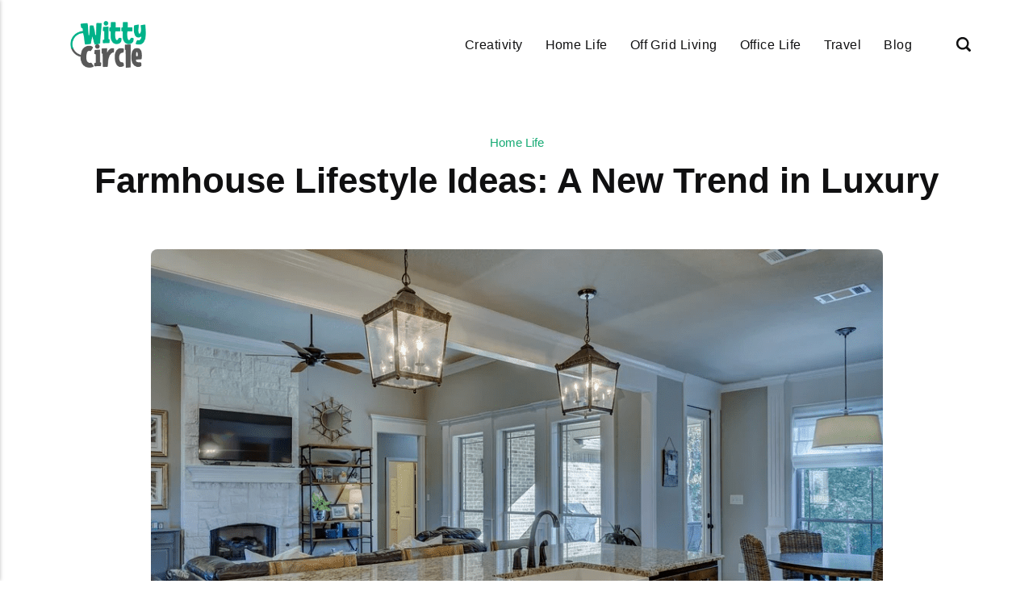

--- FILE ---
content_type: text/html
request_url: https://wittycircle.com/farmhouse-lifestyle-ideas-a-new-trend-in-luxury/
body_size: 7253
content:
<!DOCTYPE html><html lang="en-gb"><head><meta charset="utf-8"><meta http-equiv="X-UA-Compatible" content="IE=edge"><meta name="viewport" content="width=device-width,initial-scale=1"><title>Farmhouse Lifestyle Ideas: A New Trend in Luxury - Witty Circle</title><meta name="description" content="If people think farmhouse designs would eventually go out-of-style, well, they are probably just being salty. Even with today’s fast&hellip;"><meta name="generator" content="Publii Open-Source CMS for Static Site"><script type="text/javascript">(function(w,d,s,l,i){w[l]=w[l]||[];w[l].push({'gtm.start':
						new Date().getTime(),event:'gtm.js'});var f=d.getElementsByTagName(s)[0],
						j=d.createElement(s),dl=l!='dataLayer'?'&l='+l:'';j.async=true;j.src=
						'https://www.googletagmanager.com/gtm.js?id='+i+dl;f.parentNode.insertBefore(j,f);
					})(window,document,'script','dataLayer','GTM-PFTRVB4');</script><link rel="canonical" href="https://wittycircle.com/farmhouse-lifestyle-ideas-a-new-trend-in-luxury/"><link rel="alternate" type="application/atom+xml" href="https://wittycircle.com/feed.xml" title="Witty Circle - RSS"><link rel="alternate" type="application/json" href="https://wittycircle.com/feed.json" title="Witty Circle - JSON"><meta property="og:title" content="Farmhouse Lifestyle Ideas: A New Trend in Luxury"><meta property="og:image" content="https://wittycircle.com/media/posts/53/kitchen-with-little-touches-of-farmhouse-style.png"><meta property="og:image:width" content="907"><meta property="og:image:height" content="604"><meta property="og:site_name" content="Witty Circle"><meta property="og:description" content="If people think farmhouse designs would eventually go out-of-style, well, they are probably just being salty. Even with today’s fast&hellip;"><meta property="og:url" content="https://wittycircle.com/farmhouse-lifestyle-ideas-a-new-trend-in-luxury/"><meta property="og:type" content="article"><link rel="shortcut icon" href="https://wittycircle.com/media/website/Wittycircle-logo-2.png" type="image/x-icon"><link rel="stylesheet" href="https://wittycircle.com/assets/css/style.css?v=0b0ae12d4c3ef93f134f35bec274ecb4"><script type="application/ld+json">{"@context":"http://schema.org","@type":"Article","mainEntityOfPage":{"@type":"WebPage","@id":"https://wittycircle.com/farmhouse-lifestyle-ideas-a-new-trend-in-luxury/"},"headline":"Farmhouse Lifestyle Ideas: A New Trend in Luxury","datePublished":"2021-05-31T20:43-05:00","dateModified":"2025-09-18T06:29-05:00","image":{"@type":"ImageObject","url":"https://wittycircle.com/media/posts/53/kitchen-with-little-touches-of-farmhouse-style.png","height":604,"width":907},"description":"If people think farmhouse designs would eventually go out-of-style, well, they are probably just being salty. Even with today’s fast&hellip;","author":{"@type":"Person","name":"wcAdmin","url":"https://wittycircle.com/authors/wcadmin/"},"publisher":{"@type":"Organization","name":"Chaz","logo":{"@type":"ImageObject","url":"https://wittycircle.com/media/website/Wittycircle-logo.png","height":93,"width":151}}}</script><noscript><style>img[loading] {
                    opacity: 1;
                }</style></noscript><script async src="https://pagead2.googlesyndication.com/pagead/js/adsbygoogle.js?client=ca-pub-1291576167983828" crossorigin="anonymous"></script></head><body class="post-template"><noscript><iframe src="https://www.googletagmanager.com/ns.html?id=GTM-PFTRVB4" height="0" width="0" style="display:none;visibility:hidden"></iframe></noscript><header class="header" id="js-header"><a href="https://wittycircle.com/" class="logo"><img src="https://wittycircle.com/media/website/Wittycircle-logo.png" alt="Witty Circle" width="151" height="93"></a><nav class="navbar js-navbar"><button class="navbar__toggle js-toggle" aria-label="Menu"><span class="navbar__toggle-box"><span class="navbar__toggle-inner">Menu</span></span></button><ul class="navbar__menu"><li><a href="https://wittycircle.com/tags/creativity/" target="_self">Creativity</a></li><li><a href="https://wittycircle.com/tags/home-life/" target="_self">Home Life</a></li><li><a href="https://wittycircle.com/tags/off-grid-living/" target="_self">Off Grid Living</a></li><li><a href="https://wittycircle.com/tags/office-life/" target="_self">Office Life</a></li><li><a href="https://wittycircle.com/tags/travel/" target="_self">Travel</a></li><li><a href="https://wittycircle.com/tags/blog/" target="_self">Blog</a></li></ul></nav><div class="search"><div class="search__overlay js-search-overlay"><form action="https://wittycircle.com/search.html" class="search__form"><input class="search__input" type="search" name="q" placeholder="search..." aria-label="search..."> <button type="submit" class="search__button"><span>Submit</span></button></form></div><button class="search__btn js-search-btn" aria-label="Search"><svg role="presentation" focusable="false" height="18" width="18"><use xlink:href="https://wittycircle.com/assets/svg/svg-map.svg#search"/></svg></button></div></header><main class="post"><div class="wrapper"><article class="content"><header class="content__header"><a href="https://wittycircle.com/tags/home-life/" class="content__maintag">Home Life</a><h1 class="content__title">Farmhouse Lifestyle Ideas: A New Trend in Luxury</h1></header><figure class="content__featured-image"><img src="https://wittycircle.com/media/posts/53/kitchen-with-little-touches-of-farmhouse-style.png" srcset="https://wittycircle.com/media/posts/53/responsive/kitchen-with-little-touches-of-farmhouse-style-xs.png 300w, https://wittycircle.com/media/posts/53/responsive/kitchen-with-little-touches-of-farmhouse-style-sm.png 480w, https://wittycircle.com/media/posts/53/responsive/kitchen-with-little-touches-of-farmhouse-style-md.png 768w, https://wittycircle.com/media/posts/53/responsive/kitchen-with-little-touches-of-farmhouse-style-lg.png 1200w" sizes="(min-width: 56.25em) 100vw, (min-width: 37.5em) 50vw, 100vw" loading="eager" height="604" width="907" alt=""></figure><div class="content__inner"><div class="content__entry"><p><span style="font-weight: 400;">If people think farmhouse designs would eventually go out-of-style, well, they are probably just being salty. Even with today’s fast modernization of </span><a href="https://wittycircle.com/why-a-good-work-life-balance-is-critical-for-productivity/"><span style="font-weight: 400;">lifestyle</span></a><span style="font-weight: 400;"> and house designs, farmhouse style still catches most people’s attention. It’s just as stunning as it is before. It’s still one of the prime choices of class interior designers and luxury homeowners.</span></p><p><span style="font-weight: 400;">Inevitably, technology has become a permanent addition to home designs and architecture, making most homes feel robotic and less personal. That is where the farmhouse style became more relevant and eye-catchy than ever before. Although, no one expects an unlikely union between modern and old techniques until it kind of ‘happened.’ Today, we can see farmhouse style in highly modernized homes and realize that two can go perfectly well together. Farmhouse style brings us back to an ‘old house’ vibe while still enjoying the luxury of modern technology. </span></p><p><span style="font-weight: 400;">Like everyone else, we want to live in a place where we can find safety and comfort while enjoying an elegant vibe and slick style. Fortunately, in this article, we will talk about how to make your house get a little more chic and comfy with the touch of that old, rustic farmhouse ambiance. So here are some farmhouse lifestyle ideas to make your home luxurious.</span></p><h2><b>1. PLAY WITH THE NATURAL LIGHT</b></h2><p><span style="font-weight: 400;">The more natural light, the more positive and inviting the space will be in a modernized house. Natural light is a feature of farmhouse style. Most modern houses tend to be square and box-like, making them look more like a prison than a home. Redesigning your place and letting in as more natural light as possible will help make your home feel open and vibrant. </span></p><p><span style="font-weight: 400;">Having wide-framed windows that match your walls will illuminate the dark areas of your home and dissipates that feeling of uneasiness and being ‘caged.’ It will also make your house light and airy as if it, too, ‘breathe,’ increasing that sense of </span><a href="https://wittycircle.com/how-to-stay-positive-when-things-go-wrong/"><span style="font-weight: 400;">positivity</span></a><span style="font-weight: 400;"> and </span><a href="https://wittycircle.com/why-a-good-work-life-balance-is-critical-for-productivity/"><span style="font-weight: 400;">productivity</span></a><span style="font-weight: 400;"> in your living space.</span></p><h2><b>2. NEUTRAL COLORS ARE YOUR BEST PICK </b></h2><figure class="aligncenter size-full wp-image-371"><img decoding="async" loading="lazy" src="https://wittycircle.com/media/posts/53/a-room-with-a-wide-window-and-light-colored-floor.png" alt="a room with a wide window and light-colored floor" width="951" height="535" sizes="(max-width: 48em) 100vw, 100vw" srcset="https://wittycircle.com/media/posts/53/responsive/a-room-with-a-wide-window-and-light-colored-floor-xs.png 300w, https://wittycircle.com/media/posts/53/responsive/a-room-with-a-wide-window-and-light-colored-floor-sm.png 480w, https://wittycircle.com/media/posts/53/responsive/a-room-with-a-wide-window-and-light-colored-floor-md.png 768w"></figure><p><span style="font-weight: 400;">You can never go wrong with neutral colors when designing your luxury home. Neutral colors not only exude simplicity but also makes your house look sophisticated, slick, and contemporary. For instance, when picking furniture, pick a color that goes together with the color of your light-colored wall and other furniture. </span><a href="https://wittycircle.com/is-there-such-a-thing-as-being-naturally-creative/"><span style="font-weight: 400;">Creatively</span></a><span style="font-weight: 400;"> play with different monochromatic shades that suit your eyes because, after all, you are the one who’s going to see them every single day! You can also explore different shades of fall colors. Of course, you can experiment with other elements such as contrasts and hues. </span></p><p><span style="font-weight: 400;">As for the flooring, you can use light <a href="https://shop.carpetmart.com/shaw-laminate-flooring">shaw laminate flooring </a></span><span style="font-weight: 400;">instead of dark ones. Doing so will give your house an instant contemporary aura.</span></p><h2><b>3. CHOOSE NATURAL, LOOK NATURAL</b></h2><p><span style="font-weight: 400;">Never underestimate the sophistication of natural elements such as exposed wood beams, stone fixtures, and accents – these tiny details all make up an excellent farmhouse-style vibe in your modern home. Decorate your area with natural elements that go by the same shades of color to evoke that rustic atmosphere you have always wanted. But, of course, there is beauty in imperfections, too. You can take advantage of organic, asymmetrical, slightly twisted ornaments as they give off personality and unusual charm. Just a quick note, though: don’t overdo it. Use these elements as sparingly as possible so that it does its job of providing textures here and there while not distracting the eye. </span></p><h2><b>4. NEVER FORGET RECLAIMED WOOD</b></h2><figure class="aligncenter size-full wp-image-370"><img decoding="async" loading="lazy" src="https://wittycircle.com/media/posts/53/rustic-wooden-planks.png" alt="rustic wooden planks" width="912" height="602" sizes="(max-width: 48em) 100vw, 100vw" srcset="https://wittycircle.com/media/posts/53/responsive/rustic-wooden-planks-xs.png 300w, https://wittycircle.com/media/posts/53/responsive/rustic-wooden-planks-sm.png 480w, https://wittycircle.com/media/posts/53/responsive/rustic-wooden-planks-md.png 768w"></figure><p><span style="font-weight: 400;">Reclaimed wood is a central defining element of a farmhouse style that gives off something comforting about the rustic color that it blends even with modern fittings. It may be because reclaimed woods provide various textures to the house’s interior that add to the aesthetics and entertain the artistic eyes. It gives the place a vintage look, creating a timeless comfort zone with a touch of modern slickness.</span></p><h2><b>5. MAKE GOOD USE OF SHIPLAP PANELING</b></h2><p><span style="font-weight: 400;">Shiplap paneling is another farmhouse style that looks gorgeous – even if you deny it. Shiplap panels are sliding wood planks, placed together side-by-side, mostly horizontally. Having a shiplap panel design in the walls of your home highlights the length of your home – even create an illusion of a more expansive space, actually. The good thing about these planks is that they create patterns that can give more definition and aesthetic to your barren walls. Of course, wide, white walls can be great as it is, but having additional elements such as these lines may not be a bad idea.</span></p><h2><b>6. REFINED AND RUSTIC COMBO</b></h2><p><span style="font-weight: 400;">Some contrasting things may not go well together, well, not if you do it right. For instance, if you went by heavy, exposed beams (farmhouse style) in your home, you can offset it by choosing some modern, more refined furnishings that are simple and neutrally colored, and free of patterns and textures. You can also decide on accents that give off subtle textures to go by your neutral colored walls to bring out the contrast.</span></p></div><footer><div class="content__tags-share"><aside class="content__share"></aside></div><nav class="content__nav"><div class="content__nav__prev"><a class="content__nav__link" href="https://wittycircle.com/guide-to-planning-your-family-vacation/" rel="prev">Previous Post<h3 class="h6">Guide to Planning Your Family Vacation</h3></a></div><div class="content__nav__next"><a class="content__nav__link" href="https://wittycircle.com/discover-a-new-way-of-living-at-the-off-grid-living-festival-australia/" rel="prev">Next Post<h3 class="h6">Discover a New Way of Living at the Off Grid Living Festival Australia</h3></a></div></nav></footer></div></article></div><div class="content__related"><div class="wrapper"><h2 class="h5">Related posts</h2><div class="l-grid l-grid--4"><article class="c-card"><a href="https://wittycircle.com/the-park-home-lifestyle-a-creative-revolution-in-how-we-live-and-work/" class="c-card__image"><img src="https://wittycircle.com/media/posts/211/The-Park-Home-Lifestyle-A-Creative-Revolution-in-How-We-Live-and-Work.jpg" srcset="https://wittycircle.com/media/posts/211/responsive/The-Park-Home-Lifestyle-A-Creative-Revolution-in-How-We-Live-and-Work-xs.jpg 300w, https://wittycircle.com/media/posts/211/responsive/The-Park-Home-Lifestyle-A-Creative-Revolution-in-How-We-Live-and-Work-sm.jpg 480w, https://wittycircle.com/media/posts/211/responsive/The-Park-Home-Lifestyle-A-Creative-Revolution-in-How-We-Live-and-Work-md.jpg 768w, https://wittycircle.com/media/posts/211/responsive/The-Park-Home-Lifestyle-A-Creative-Revolution-in-How-We-Live-and-Work-lg.jpg 1200w" sizes="(min-width: 56.25em) 100vw, (min-width: 37.5em) 50vw, 100vw" loading="lazy" height="800" width="1000" alt=""></a><div class="c-card__wrapper"><header class="c-card__header"><div class="c-card__tag"><a href="https://wittycircle.com/tags/blog/">Blog</a></div><h3 class="c-card__title"><a href="https://wittycircle.com/the-park-home-lifestyle-a-creative-revolution-in-how-we-live-and-work/" class="invert">The Park Home Lifestyle: A Creative Revolution in How We Live and Work</a></h3></header></div></article><article class="c-card"><a href="https://wittycircle.com/plcu-token-price-analysis-trends-and-predictions/" class="c-card__image"><img src="https://wittycircle.com/media/posts/138/PLCU-Token-Price-Analysis-Trends-and-Predictions-scaled.jpg" srcset="https://wittycircle.com/media/posts/138/responsive/PLCU-Token-Price-Analysis-Trends-and-Predictions-scaled-xs.jpg 300w, https://wittycircle.com/media/posts/138/responsive/PLCU-Token-Price-Analysis-Trends-and-Predictions-scaled-sm.jpg 480w, https://wittycircle.com/media/posts/138/responsive/PLCU-Token-Price-Analysis-Trends-and-Predictions-scaled-md.jpg 768w, https://wittycircle.com/media/posts/138/responsive/PLCU-Token-Price-Analysis-Trends-and-Predictions-scaled-lg.jpg 1200w" sizes="(min-width: 56.25em) 100vw, (min-width: 37.5em) 50vw, 100vw" loading="lazy" height="1707" width="2560" alt=""></a><div class="c-card__wrapper"><header class="c-card__header"><div class="c-card__tag"><a href="https://wittycircle.com/tags/blog/">Blog</a></div><h3 class="c-card__title"><a href="https://wittycircle.com/plcu-token-price-analysis-trends-and-predictions/" class="invert">PLCU Token Price Analysis: Trends and Predictions</a></h3></header></div></article><article class="c-card"><a href="https://wittycircle.com/finding-luxury-farmhouse-designs/" class="c-card__image"><img src="https://wittycircle.com/media/posts/86/farmhouse-with-floral-decor.jpg" srcset="https://wittycircle.com/media/posts/86/responsive/farmhouse-with-floral-decor-xs.jpg 300w, https://wittycircle.com/media/posts/86/responsive/farmhouse-with-floral-decor-sm.jpg 480w, https://wittycircle.com/media/posts/86/responsive/farmhouse-with-floral-decor-md.jpg 768w, https://wittycircle.com/media/posts/86/responsive/farmhouse-with-floral-decor-lg.jpg 1200w" sizes="(min-width: 56.25em) 100vw, (min-width: 37.5em) 50vw, 100vw" loading="lazy" height="640" width="960" alt=""></a><div class="c-card__wrapper"><header class="c-card__header"><div class="c-card__tag"><a href="https://wittycircle.com/tags/home-life/">Home Life</a></div><h3 class="c-card__title"><a href="https://wittycircle.com/finding-luxury-farmhouse-designs/" class="invert">Finding Luxury Farmhouse Designs</a></h3></header></div></article><article class="c-card"><a href="https://wittycircle.com/off-grid-home-designs-for-a-self-sufficient-lifestyle/" class="c-card__image"><img src="https://wittycircle.com/media/posts/46/Tiny-House-Giant-Journey-travels-through-the-Petrified-Forest-National-Park-in-Arizona-while-an-RV-drives-by..png" srcset="https://wittycircle.com/media/posts/46/responsive/Tiny-House-Giant-Journey-travels-through-the-Petrified-Forest-National-Park-in-Arizona-while-an-RV-drives-by.-xs.png 300w, https://wittycircle.com/media/posts/46/responsive/Tiny-House-Giant-Journey-travels-through-the-Petrified-Forest-National-Park-in-Arizona-while-an-RV-drives-by.-sm.png 480w, https://wittycircle.com/media/posts/46/responsive/Tiny-House-Giant-Journey-travels-through-the-Petrified-Forest-National-Park-in-Arizona-while-an-RV-drives-by.-md.png 768w, https://wittycircle.com/media/posts/46/responsive/Tiny-House-Giant-Journey-travels-through-the-Petrified-Forest-National-Park-in-Arizona-while-an-RV-drives-by.-lg.png 1200w" sizes="(min-width: 56.25em) 100vw, (min-width: 37.5em) 50vw, 100vw" loading="lazy" height="599" width="1226" alt=""></a><div class="c-card__wrapper"><header class="c-card__header"><div class="c-card__tag"><a href="https://wittycircle.com/tags/off-grid-living/">Off Grid Living</a></div><h3 class="c-card__title"><a href="https://wittycircle.com/off-grid-home-designs-for-a-self-sufficient-lifestyle/" class="invert">Off Grid Home Designs for A Self-Sufficient Lifestyle</a></h3></header></div></article></div></div></div></main><footer class="footer"><div class="footer__copyright">© Copyright 2025, All Rights Reserved</div></footer><script>window.publiiThemeMenuConfig = {    
      mobileMenuMode: 'sidebar',
      animationSpeed: 300,
      submenuWidth: 'auto',
      doubleClickTime: 500,
      mobileMenuExpandableSubmenus: true, 
      relatedContainerForOverlayMenuSelector: '.navbar',
   };</script><script defer="defer" src="https://wittycircle.com/assets/js/scripts.min.js?v=1b09dc64eb6086ddc9720890661ff038"></script><script>var images = document.querySelectorAll('img[loading]');

      for (var i = 0; i < images.length; i++) {
         if (images[i].complete) {
               images[i].classList.add('is-loaded');
         } else {
               images[i].addEventListener('load', function () {
                  this.classList.add('is-loaded');
               }, false);
         }
      }</script><script src="https://wittycircle.com/media/plugins/pagePrefetching/quicklink.umd.js"></script><script>window.addEventListener('load', () => {
					quicklink.listen({
						prerender: false,
						el: document.querySelector('body'),
						delay: 0,
						limit: Infinity,
						throttle: Infinity,
						timeout: 2000
					});
				});</script></body></html>

--- FILE ---
content_type: text/html; charset=utf-8
request_url: https://www.google.com/recaptcha/api2/aframe
body_size: 267
content:
<!DOCTYPE HTML><html><head><meta http-equiv="content-type" content="text/html; charset=UTF-8"></head><body><script nonce="Q6_6NhTGjkgEjqbuoiigOQ">/** Anti-fraud and anti-abuse applications only. See google.com/recaptcha */ try{var clients={'sodar':'https://pagead2.googlesyndication.com/pagead/sodar?'};window.addEventListener("message",function(a){try{if(a.source===window.parent){var b=JSON.parse(a.data);var c=clients[b['id']];if(c){var d=document.createElement('img');d.src=c+b['params']+'&rc='+(localStorage.getItem("rc::a")?sessionStorage.getItem("rc::b"):"");window.document.body.appendChild(d);sessionStorage.setItem("rc::e",parseInt(sessionStorage.getItem("rc::e")||0)+1);localStorage.setItem("rc::h",'1769377351527');}}}catch(b){}});window.parent.postMessage("_grecaptcha_ready", "*");}catch(b){}</script></body></html>